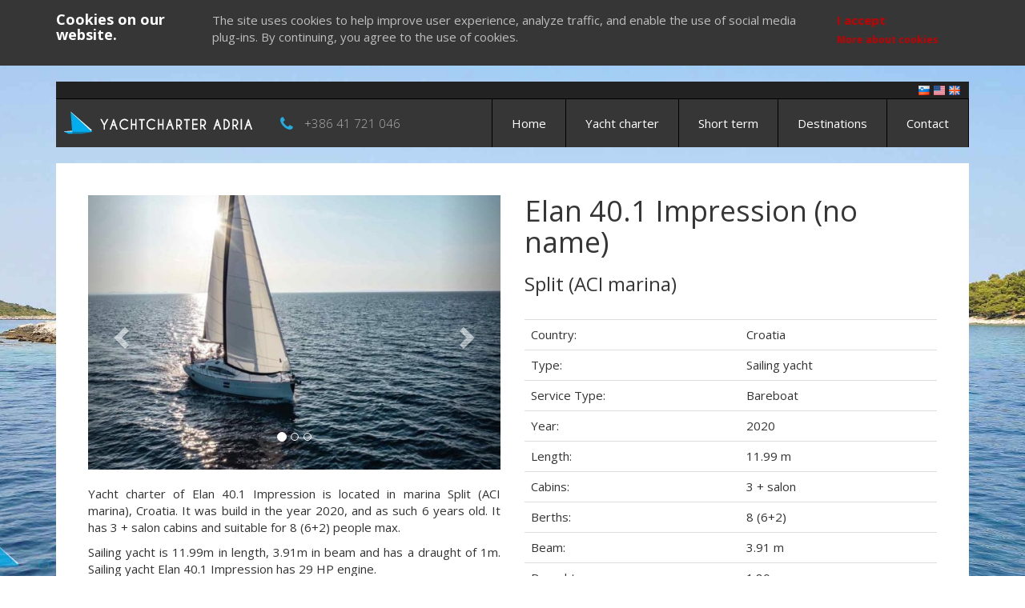

--- FILE ---
content_type: text/html; charset=utf-8
request_url: https://www.yachtcharteradria.com/yacht/elan-40-1-impression-no-name/?datefrom=2023-03-18&offer_type=1&days=
body_size: 9382
content:
<!DOCTYPE html>
<html lang="en">
    <head itemscope itemtype="http://schema.org/WebSite">

        <meta charset="UTF-8" />
        <meta http-equiv="Content-Type" content="text/html; charset=UTF-8" />
        <meta name="viewport" content="width=device-width, initial-scale=1.0" />
        <meta name="author" content="YachtCharterAdria" />
        <meta name="keywords" content="yacht charter croatia, yacht charter croatia split (aci marina), sailboat charter croatia, sailboat charter croatia split (aci marina), sailing yacht charter croatia, yacht charter elan 40.1 impression (no name)" />
        <meta name="description" content="Yacht Charter of Elan 40.1 Impression Is Located in Marina Split (ACI Marina), Croatia. It Has 3 + Salon Cabins and Suitable for 8 (6+2) People Max." />
        <meta name="google-site-verification" content="W9-20Zw8HjyI1sLVHsvMAAOyf0VZEEehgZK-_0TC5HQ" />
        <meta name="B-verify" content="f513fec222fb5163d813f8849cb8361c09ff4315" />
        <meta name="p:domain_verify" content="7f51e0a9380d2aab216c37e62f10390b" />
        <meta name="ahrefs-site-verification" content="79299d6b14cd830a9016fd6fb4afb02d310a8fe0677fa54bdd4f6bb06b1563d9" />

        <meta name="rating" content="General" />
        <meta name="robots" content="index,follow" />
        <meta name="distribution" content="Global" />
        <meta name="revisit-after" content="7 Days" />
        <meta name="contact" content="booking@yachtcharteradria.com" />
        
        <meta property="og:url" content="https://www.yachtcharteradria.com/yacht/elan-40-1-impression-no-name/" />
        <meta property="og:type" content="article" />
        <meta property="og:title" content="Yacht charter sailing yacht Elan 40.1 Impression, Split, Croatia" />
        <meta property="og:description" content="Yacht Charter of Elan 40.1 Impression Is Located in Marina Split (ACI Marina), Croatia. It Has 3 + Salon Cabins and Suitable for 8 (6+2) People Max." />
        <meta property="og:image" content="https://dow7nm862e4jf.cloudfront.net/images/10718_1.jpg" />

        <meta itemprop='name' content='Yacht charter sailing yacht Elan 40.1 Impression, Split, Croatia' />
        <meta itemprop='url' content='https://www.yachtcharteradria.com/yacht/elan-40-1-impression-no-name/' />
        <meta itemprop='description' content='Yacht Charter of Elan 40.1 Impression Is Located in Marina Split (ACI Marina), Croatia. It Has 3 + Salon Cabins and Suitable for 8 (6+2) People Max.' />
        <meta itemprop='image' content='https://dow7nm862e4jf.cloudfront.net/images/10718_1.jpg' />
        <meta name='twitter:card' content='summary_large_image' />
        <meta name='twitter:site' content='charteradria' />
        <meta name='twitter:title' content='Yacht charter sailing yacht Elan 40.1 Impression, Split, Croatia' />
        <meta name='twitter:description' content='Yacht Charter of Elan 40.1 Impression Is Located in Marina Split (ACI Marina), Croatia. It Has 3 + Salon Cabins and Suitable for 8 (6+2) People Max.' />
        <meta name='twitter:image' content='https://dow7nm862e4jf.cloudfront.net/images/10718_1.jpg' />

        <link rel="canonical" href="https://www.yachtcharteradria.com/yacht/elan-40-1-impression-no-name/" />

        <title>Yacht charter sailing yacht Elan 40.1 Impression, Split, Croatia</title>

        <link href="https://fonts.googleapis.com/css?family=Open+Sans:300,400,700&amp;subset=latin-ext" rel="stylesheet" />
        <link href="https://fonts.googleapis.com/css?family=Courgette" rel="stylesheet" />
        
        <link href="/assets/css/vendor.min.css" rel="stylesheet" type="text/css" media="screen" />

        <link rel="shortcut icon" href="/assets/images/favicon.ico" />

        <script type='application/ld+json'>{
           "@context":"https://schema.org",
           "@graph":[
              {
                 "@type":"Organization",
                 "@id":"https://www.yachtcharteradria.com/#organization",
                 "name":"Roza vetrov d.o.o.",
                 "url":"https://www.yachtcharteradria.com",
                 "sameAs":[
                    "https://www.facebook.com/yachtcharteradria/",
                    "https://www.pinterest.com/yachtcharteradria/"
                 ],
                 "logo":{
                    "@type":"ImageObject",
                    "@id":"https://www.yachtcharteradria.com/#logo",
                    "url":"https://www.yachtcharteradria.com/assets/images/yachtcharteradria_logo.png",
                    "width":500,
                    "height":500,
                    "caption":"Roza vetrov d.o.o."
                 },
                 "image":{
                    "@id":"https://www.yachtcharteradria.com/#logo"
                 }
              },
              {
                 "@type":"WebSite",
                 "@id":"https://www.yachtcharteradria.com/#website",
                 "url":"https://www.yachtcharteradria.com/",
                 "name":"YachtCharterAdria",
                 "publisher":{
                    "@id":"https://www.yachtcharteradria.com/#organization"
                 }
              },
              {
                 "@type":"WebPage",
                 "@id":"https://www.yachtcharteradria.com/#webpage",
                 "url":"https://www.yachtcharteradria.com/",
                 "inLanguage":"en",
                 "name":"YachtCharterAdria",
                 "isPartOf":{
                    "@id":"https://www.yachtcharteradria.com/#website"
                 },
                 "about":{
                    "@id":"https://www.yachtcharteradria.com/#organization"
                 },
                 "datePublished":"2017-01-01T00:00:04+00:00",
                 "dateModified":"2019-11-13T08:37:35+00:00",
                 "description":"Yacht charter in the heart of the Adriatic. Let YachtCharterAdria be your marketplace for sailing holidays in Croatia, Italy, and Greece."
              }
           ]
        }</script>

        <!-- Matomo -->
        <script>
          var _paq = window._paq = window._paq || [];
          /* tracker methods like "setCustomDimension" should be called before "trackPageView" */
          _paq.push(['trackPageView']);
          _paq.push(['enableLinkTracking']);
          (function() {
            var u="https://matomo.codehut.io/";
            _paq.push(['setTrackerUrl', u+'matomo.php']);
            _paq.push(['setSiteId', '3']);
            var d=document, g=d.createElement('script'), s=d.getElementsByTagName('script')[0];
            g.async=true; g.src=u+'matomo.js'; s.parentNode.insertBefore(g,s);
          })();
        </script>
        <!-- End Matomo Code -->


        <script>
            (function(i,s,o,g,r,a,m){i['GoogleAnalyticsObject']=r;i[r]=i[r]||function(){
            (i[r].q=i[r].q||[]).push(arguments)},i[r].l=1*new Date();a=s.createElement(o),
            m=s.getElementsByTagName(o)[0];a.async=1;a.src=g;m.parentNode.insertBefore(a,m)
            })(window,document,'script','https://www.google-analytics.com/analytics.js','ga');
            ga('create', 'UA-53777436-11', 'auto');
            ga('set', 'dimension9', 10718);
            ga(function(tracker) {
                var clientId = tracker.get('clientId');
                ga('set', 'dimension10', clientId);
            });
            ga('send', 'pageview');
        </script>

    </head>

    <body>
        <div class="container">
            <div id="page_content">
                <header id="header">
                <div id="lang">
                    <ul>
                        <li><a href="https://www.gremojadrat.si/yacht/elan-40-1-impression-no-name/" title="Najem jadrnic na Hrvaškem, v Italiji in Grčiji" target="_blank"><img src="/assets/images/flag_slovenia.png" alt="Najem jadrnic na Hrvaškem, v Italiji in Grčiji" /></a></li>
                        <li><a href="https://www.yachtcharteradria.com/yacht/elan-40-1-impression-no-name/" title="Yacht charter Croatia, Italy and Greece" target="_blank"><img src="/assets/images/flag_usa.png" alt="Yacht charter Croatia, Italy and Greece" /></a></li>
                        <li><a href="https://www.yachtcharteradria.co.uk/yacht/elan-40-1-impression-no-name/" title="Yacht charter Croatia, Italy and Greece" target="_blank"><img src="/assets/images/flag_great_britain.png" alt="Yacht charter Croatia, Italy and Greece" /></a></li>
                    </ul>
                </div>
                <nav id="main-nav" class="navbar navbar-default">
                    <div class="navbar-header">
                        <button type="button" class="navbar-toggle collapsed" data-toggle="collapse" data-target="#navbar" aria-expanded="false" aria-controls="navbar">
                            <span class="sr-only">Toggle navigation</span>
                            <span class="icon-bar"></span>
                            <span class="icon-bar"></span>
                            <span class="icon-bar"></span>
                        </button>
                        <div id="logo">
                            <a href="/" title="Yacht charter Croatia, Italy and Greece | YachtCharterAdria">
                                <img src="/assets/images/en/logo.png" alt="Yacht charter Croatia, Italy and Greece | YachtCharterAdria" />
                            </a>
                        </div>
                        <div class="hidden-sm hidden-xs hidden-md phone">
                            <i class="fa fa-phone fa-lg" aria-hidden="true"></i>
                            <a href="tel:+386 41 721 046">+386 41 721 046</a>
                        </div>
                    </div>

                    <div id="navbar" class="navbar-collapse collapse">
                        <ul class="nav navbar-nav navbar-right scrollable">
                            <li class="visible-xs">
                                <a href="tel:+386 41 721 046" title="YachtCharterAdria"><i class="fa fa-phone fa-lg" aria-hidden="true"></i> +386 41 721 046</a>
                            </li>
                            <li><a href="/" title="Yacht charter Croatia, Italy and Greece | YachtCharterAdria">Home</a></li>
                            <li><a href="/yacht-charter/" title="Yacht charter Croatia, Italy and Greece">Yacht charter</a></li>
                            <li><a href="/yacht-charter/?offer_type=2" title="Yacht charter Croatia, Italy and Greece">Short term</a></li>
                            <li><a href="/destinations/" title="Yacht charter Croatia, Italy and Greece | Destinations">Destinations</a></li>
                            <li><a href="/contact/" title="Yacht charter Croatia, Italy and Greece | Contact">Contact</a></li>
                        </ul>
                    </div>
                </nav>

                </header>

                <div id="body">
                    
            <span itemscope itemtype="http://schema.org/Product">
            <span itemprop="url" content="https://www.yachtcharteradria.com/yacht/elan-40-1-impression-no-name"></span>
            <span itemprop="name" content="Elan 40.1 Impression (no name)"></span>
            <span itemprop="mpn" content="elan-40-1-impression-no-name"></span>
            <span itemprop="sku" content="14673240851500116"></span>
            <span itemprop="description" content="Model: Elan 40.1 Impression, Base: Split (ACI marina), Year: 2020, Length: 11.99 m, Cabins: 3 + salon, Berths: 8 (6+2), Beam: 3.91 m, Draught: 1.80 m"></span>

            <section id="yacht_charter_detail" class="sp40 page_section">
                    <div class="row">
                        <div class="col-md-6">
                            <div id="carousel" class="carousel slide" data-ride="carousel">
                                <ol class="carousel-indicators">
                                    <li data-target="#carousel" data-slide-to="0" class="active"></li>
                                    <li data-target="#carousel" data-slide-to="1"></li>
                                    <li data-target="#carousel" data-slide-to="2"></li>
                                </ol>

                                <div class="carousel-inner" role="listbox">
                                    <div class="item active">
                                        <img itemprop="image" src="https://dow7nm862e4jf.cloudfront.net/images/10718_1.jpg" alt="Elan 40.1 Impression">
                                    </div>

                                    <div class="item">
                                        <img itemprop="image" src="https://dow7nm862e4jf.cloudfront.net/images/10718_2.jpg" alt="Elan 40.1 Impression">
                                    </div>

                                    <div class="item">
                                        <img itemprop="image" src="https://dow7nm862e4jf.cloudfront.net/images/10718_3.jpg" alt="Elan 40.1 Impression">
                                    </div>
                                </div>

                                <a class="left carousel-control" href="#carousel" role="button" data-slide="prev">
                                <span class="glyphicon glyphicon-chevron-left" aria-hidden="true"></span>
                                <span class="sr-only">Previous</span>
                                </a>
                                <a class="right carousel-control" href="#carousel" role="button" data-slide="next">
                                    <span class="glyphicon glyphicon-chevron-right" aria-hidden="true"></span>
                                    <span class="sr-only">Next</span>
                                </a>
                            </div>

                            <div class="yacht_description">
                                <p>Yacht charter of Elan 40.1 Impression is located in marina Split (ACI marina), Croatia. It was build in the year 2020, and as such 6 years old. It has 3 + salon cabins and suitable for 8 (6+2) people max.</p><p> Sailing yacht is 11.99m in length, 3.91m in beam and has a draught of 1m. Sailing yacht Elan 40.1 Impression has 29 HP engine.</p>
                            </div>
                        </div>

                        
                        <span itemprop="offers" itemscope itemtype="http://schema.org/AggregateOffer">
                            <span itemprop="priceCurrency" content="EUR"></span>
                            <span itemprop="lowprice" content="1330.0"></span>
                            <span itemprop="highprice" content="3104.0"></span>
                            <span itemprop="offerCount" content="42"></span>
                            <span itemprop="availableAtOrFrom" itemscope itemtype="http://schema.org/Place">
                                <span itemprop="address" itemscope itemtype="http://schema.org/PostalAddress">
                                    <span itemprop="addressLocality" content="ACI Split, Uvala Baluni 8, 21000 Split, Croatia"></span>
                                    <span itemprop="addressCountry" content="Croatia"></span>
                                </span>
                                
                                <span itemprop="geo" itemscope itemtype="http://schema.org/GeoCoordinates">
                                    <span itemprop="name" content="Split (ACI marina)"></span>
                                    <span itemprop="latitude" content="43.502583"></span>
                                    <span itemprop="longitude" content="16.430012"></span>
                                </span>
                                
                            </span>
                        </span>
                        

                        <div class="col-md-6">
                            <h1 class="mt0">Elan 40.1 Impression (no name)</h1>
                            
                            <a href="/destinations/croatia/split-aci-marina/" title="Yacht charter Split (ACI marina), Croatia">
                                <h3>Split (ACI marina)</h3>
                            </a>
                            

                            

                            <br/>
                            <table class="table">
                                <tbody>
                                    
                                    <tr>
                                        <td>Country:</td>
                                        <td>Croatia</td>
                                    </tr>
                                    

                                    
                                    <tr>
                                        <td>Type:</td>
                                        <td>Sailing yacht</td>
                                    </tr>
                                    

                                    
                                    <tr>
                                        <td>Service Type:</td>
                                        <td>Bareboat</td>
                                    </tr>
                                    

                                    
                                    <tr>
                                        <td>Year:</td>
                                        <td>2020</td>
                                    </tr>
                                    

                                    
                                    <tr>
                                        <td>Length:</td>
                                        <td>11.99 m</td>
                                    </tr>
                                    

                                    
                                    <tr>
                                        <td>Cabins:</td>
                                        <td>3 + salon</td>
                                    </tr>
                                    

                                    
                                    <tr>
                                        <td>Berths:</td>
                                        <td>8 (6+2)</td>
                                    </tr>
                                    

                                    
                                    <tr>
                                        <td>Beam:</td>
                                        <td>3.91 m</td>
                                    </tr>
                                    

                                    
                                    <tr>
                                        <td>Draught:</td>
                                        <td>1.80 m</td>
                                    </tr>
                                    

                                    
                                    <tr>
                                        <td>Engine:</td>
                                        <td>29 HP</td>
                                    </tr>
                                    

                                    
                                    <tr>
                                        <td>Fuel:</td>
                                        <td>170.00 l</td>
                                    </tr>
                                    

                                </tbody>
                            </table>

                        </div>
                    </div>
            </section>

            

            <section id="yacht_charter_booking" class="sp40 page_section">
                    <div class="row">
                        <div class="col-md-12">
                            <h2>Send us a Booking Request</h2>

                            
                                <div class="charter_warning">
                                    Charter is not available
                                </div>
                            
                                <form name="change_period" class="form_borders mt40" id="change_period" action="" method="GET">
                                    <div class="row">
                                        <div class="col-md-3">
                                            <div class="form-group">
                                                <label for="datefrom"><i class="fa fa-calendar" aria-hidden="true"></i> Departure</label>
                                                 <select id="datefrom" name="datefrom" class="form-control" >
                                                    <optgroup label="January 2026">
                                                        <option value="2026-01-24" >24. 01. 2026</option>
                                                        <option value="2026-01-31" >31. 01. 2026</option>
                                                    </optgroup>
                                                    <optgroup label="February 2026">
                                                        <option value="2026-02-07" >07. 02. 2026</option>
                                                        <option value="2026-02-14" >14. 02. 2026</option>
                                                        <option value="2026-02-21" >21. 02. 2026</option>
                                                        <option value="2026-02-28" >28. 02. 2026</option>
                                                    </optgroup>
                                                    <optgroup label="March 2026">
                                                        <option value="2026-03-07" >07. 03. 2026</option>
                                                        <option value="2026-03-14" >14. 03. 2026</option>
                                                        <option value="2026-03-21" >21. 03. 2026</option>
                                                        <option value="2026-03-28" >28. 03. 2026</option>
                                                    </optgroup>
                                                    <optgroup label="April 2026">
                                                        <option value="2026-04-04" >04. 04. 2026</option>
                                                        <option value="2026-04-11" >11. 04. 2026</option>
                                                        <option value="2026-04-18" >18. 04. 2026</option>
                                                        <option value="2026-04-25" >25. 04. 2026</option>
                                                    </optgroup>
                                                    <optgroup label="May 2026">
                                                        <option value="2026-05-02" >02. 05. 2026</option>
                                                        <option value="2026-05-09" >09. 05. 2026</option>
                                                        <option value="2026-05-16" >16. 05. 2026</option>
                                                        <option value="2026-05-23" >23. 05. 2026</option>
                                                        <option value="2026-05-30" >30. 05. 2026</option>
                                                    </optgroup>
                                                    <optgroup label="June 2026">
                                                        <option value="2026-06-20" >20. 06. 2026</option>
                                                        <option value="2026-06-27" >27. 06. 2026</option>
                                                    </optgroup>
                                                    <optgroup label="July 2026">
                                                        <option value="2026-07-04" >04. 07. 2026</option>
                                                        <option value="2026-07-25" >25. 07. 2026</option>
                                                    </optgroup>
                                                    <optgroup label="August 2026">
                                                        <option value="2026-08-08" >08. 08. 2026</option>
                                                        <option value="2026-08-15" >15. 08. 2026</option>
                                                        <option value="2026-08-22" >22. 08. 2026</option>
                                                        <option value="2026-08-29" >29. 08. 2026</option>
                                                    </optgroup>
                                                    <optgroup label="September 2026">
                                                        <option value="2026-09-05" >05. 09. 2026</option>
                                                        <option value="2026-09-19" >19. 09. 2026</option>
                                                        <option value="2026-09-26" >26. 09. 2026</option>
                                                    </optgroup>
                                                    <optgroup label="October 2026">
                                                        <option value="2026-10-03" >03. 10. 2026</option>
                                                        <option value="2026-10-10" >10. 10. 2026</option>
                                                        <option value="2026-10-17" >17. 10. 2026</option>
                                                        <option value="2026-10-24" >24. 10. 2026</option>
                                                        <option value="2026-10-31" >31. 10. 2026</option>
                                                    </optgroup>
                                                    <optgroup label="November 2026">
                                                        <option value="2026-11-07" >07. 11. 2026</option>
                                                        <option value="2026-11-14" >14. 11. 2026</option>
                                                        <option value="2026-11-21" >21. 11. 2026</option>
                                                        <option value="2026-11-28" >28. 11. 2026</option>
                                                    </optgroup>
                                                    <optgroup label="December 2026">
                                                        <option value="2026-12-05" >05. 12. 2026</option>
                                                        <option value="2026-12-12" >12. 12. 2026</option>
                                                        <option value="2026-12-19" >19. 12. 2026</option>
                                                    </optgroup>
                                                </select>
                                            </div>
                                        </div>
                                        <div class="col-md-3">
                                            <div class="form-group">
                                                <label for="days"><i class="fa fa-clock-o" aria-hidden="true"></i> Number of days</label>
                                                <select id="days" name="days" class="form-control">
                                                
                                                    <option value="7" 
                                                            selected >7 days</option>
                                                
                                                    <option value="14" >14 days</option>
                                                
                                                    <option value="21" >21 days</option>
                                                
                                                    <option value="28" >28 days</option>
                                                
                                                </select>
                                            </div>
                                        </div>
                                        <div class="col-md-3">
                                            <div class="form-group">
                                                <label for="days"><i class="fa fa-bullseye" aria-hidden="true"></i> Offer type</label>
                                                <select id="offer_type" name="offer_type" class="form-control">
                                                
                                                    <option value="1" 
                                                            selected >Week term</option>
                                                
                                                    <option value="2" >Short term</option>
                                                
                                                    <option value="3" >One-way term</option>
                                                
                                                    <option value="4" >Top offer</option>
                                                
                                                </select>
                                            </div>
                                        </div>
                                        <div class="col-md-3">
                                            <div class="form-group">
                                                <label>&nbsp;</label>
                                                <button type="submit" style="width: 100%;" class="btn btn-primary" id="change_period_button" title="Change period">Change period</button>
                                            </div>
                                        </div>
                                    </div>
                                </form>
                        </div>
                    </div>
                    
            </section>

            
            <section id="yacht_charter_prices" class="sp40 page_section">
                <div class="row">
                    <div class="col-md-12">
                        <h2>Prices over the year (week term)</h2>
                    </div>
                </div>
                <div class="row price-chart">
                    <div class="col-md-12">
                        <div id="chart"></div>
                    </div>

                    <span itemscope itemtype="http://schema.org/Offer">
                        <span itemprop="availabilityStarts" content="24. 01. 2026"></span>
                        <span itemprop="availabilityEnds" content="31. 01. 2026"></span>
                        <span itemprop="priceCurrency" content="EUR"></span>
                        <span itemprop="price" content="1805.00"></span>
                        <span itemprop="mpn" content="elan-40-1-impression-no-name"></span>
                    </span>
                    <span itemscope itemtype="http://schema.org/Offer">
                        <span itemprop="availabilityStarts" content="31. 01. 2026"></span>
                        <span itemprop="availabilityEnds" content="07. 02. 2026"></span>
                        <span itemprop="priceCurrency" content="EUR"></span>
                        <span itemprop="price" content="1805.00"></span>
                        <span itemprop="mpn" content="elan-40-1-impression-no-name"></span>
                    </span>
                    <span itemscope itemtype="http://schema.org/Offer">
                        <span itemprop="availabilityStarts" content="07. 02. 2026"></span>
                        <span itemprop="availabilityEnds" content="14. 02. 2026"></span>
                        <span itemprop="priceCurrency" content="EUR"></span>
                        <span itemprop="price" content="1805.00"></span>
                        <span itemprop="mpn" content="elan-40-1-impression-no-name"></span>
                    </span>
                    <span itemscope itemtype="http://schema.org/Offer">
                        <span itemprop="availabilityStarts" content="14. 02. 2026"></span>
                        <span itemprop="availabilityEnds" content="21. 02. 2026"></span>
                        <span itemprop="priceCurrency" content="EUR"></span>
                        <span itemprop="price" content="1805.00"></span>
                        <span itemprop="mpn" content="elan-40-1-impression-no-name"></span>
                    </span>
                    <span itemscope itemtype="http://schema.org/Offer">
                        <span itemprop="availabilityStarts" content="21. 02. 2026"></span>
                        <span itemprop="availabilityEnds" content="28. 02. 2026"></span>
                        <span itemprop="priceCurrency" content="EUR"></span>
                        <span itemprop="price" content="1805.00"></span>
                        <span itemprop="mpn" content="elan-40-1-impression-no-name"></span>
                    </span>
                    <span itemscope itemtype="http://schema.org/Offer">
                        <span itemprop="availabilityStarts" content="28. 02. 2026"></span>
                        <span itemprop="availabilityEnds" content="07. 03. 2026"></span>
                        <span itemprop="priceCurrency" content="EUR"></span>
                        <span itemprop="price" content="1805.00"></span>
                        <span itemprop="mpn" content="elan-40-1-impression-no-name"></span>
                    </span>
                    <span itemscope itemtype="http://schema.org/Offer">
                        <span itemprop="availabilityStarts" content="07. 03. 2026"></span>
                        <span itemprop="availabilityEnds" content="14. 03. 2026"></span>
                        <span itemprop="priceCurrency" content="EUR"></span>
                        <span itemprop="price" content="1498.00"></span>
                        <span itemprop="mpn" content="elan-40-1-impression-no-name"></span>
                    </span>
                    <span itemscope itemtype="http://schema.org/Offer">
                        <span itemprop="availabilityStarts" content="14. 03. 2026"></span>
                        <span itemprop="availabilityEnds" content="21. 03. 2026"></span>
                        <span itemprop="priceCurrency" content="EUR"></span>
                        <span itemprop="price" content="1498.00"></span>
                        <span itemprop="mpn" content="elan-40-1-impression-no-name"></span>
                    </span>
                    <span itemscope itemtype="http://schema.org/Offer">
                        <span itemprop="availabilityStarts" content="21. 03. 2026"></span>
                        <span itemprop="availabilityEnds" content="28. 03. 2026"></span>
                        <span itemprop="priceCurrency" content="EUR"></span>
                        <span itemprop="price" content="1498.00"></span>
                        <span itemprop="mpn" content="elan-40-1-impression-no-name"></span>
                    </span>
                    <span itemscope itemtype="http://schema.org/Offer">
                        <span itemprop="availabilityStarts" content="28. 03. 2026"></span>
                        <span itemprop="availabilityEnds" content="04. 04. 2026"></span>
                        <span itemprop="priceCurrency" content="EUR"></span>
                        <span itemprop="price" content="1498.00"></span>
                        <span itemprop="mpn" content="elan-40-1-impression-no-name"></span>
                    </span>
                    <span itemscope itemtype="http://schema.org/Offer">
                        <span itemprop="availabilityStarts" content="04. 04. 2026"></span>
                        <span itemprop="availabilityEnds" content="11. 04. 2026"></span>
                        <span itemprop="priceCurrency" content="EUR"></span>
                        <span itemprop="price" content="1498.00"></span>
                        <span itemprop="mpn" content="elan-40-1-impression-no-name"></span>
                    </span>
                    <span itemscope itemtype="http://schema.org/Offer">
                        <span itemprop="availabilityStarts" content="11. 04. 2026"></span>
                        <span itemprop="availabilityEnds" content="18. 04. 2026"></span>
                        <span itemprop="priceCurrency" content="EUR"></span>
                        <span itemprop="price" content="1498.00"></span>
                        <span itemprop="mpn" content="elan-40-1-impression-no-name"></span>
                    </span>
                    <span itemscope itemtype="http://schema.org/Offer">
                        <span itemprop="availabilityStarts" content="18. 04. 2026"></span>
                        <span itemprop="availabilityEnds" content="25. 04. 2026"></span>
                        <span itemprop="priceCurrency" content="EUR"></span>
                        <span itemprop="price" content="1498.00"></span>
                        <span itemprop="mpn" content="elan-40-1-impression-no-name"></span>
                    </span>
                    <span itemscope itemtype="http://schema.org/Offer">
                        <span itemprop="availabilityStarts" content="25. 04. 2026"></span>
                        <span itemprop="availabilityEnds" content="02. 05. 2026"></span>
                        <span itemprop="priceCurrency" content="EUR"></span>
                        <span itemprop="price" content="1263.00"></span>
                        <span itemprop="mpn" content="elan-40-1-impression-no-name"></span>
                    </span>
                    <span itemscope itemtype="http://schema.org/Offer">
                        <span itemprop="availabilityStarts" content="02. 05. 2026"></span>
                        <span itemprop="availabilityEnds" content="09. 05. 2026"></span>
                        <span itemprop="priceCurrency" content="EUR"></span>
                        <span itemprop="price" content="1263.00"></span>
                        <span itemprop="mpn" content="elan-40-1-impression-no-name"></span>
                    </span>
                    <span itemscope itemtype="http://schema.org/Offer">
                        <span itemprop="availabilityStarts" content="09. 05. 2026"></span>
                        <span itemprop="availabilityEnds" content="16. 05. 2026"></span>
                        <span itemprop="priceCurrency" content="EUR"></span>
                        <span itemprop="price" content="1263.00"></span>
                        <span itemprop="mpn" content="elan-40-1-impression-no-name"></span>
                    </span>
                    <span itemscope itemtype="http://schema.org/Offer">
                        <span itemprop="availabilityStarts" content="16. 05. 2026"></span>
                        <span itemprop="availabilityEnds" content="23. 05. 2026"></span>
                        <span itemprop="priceCurrency" content="EUR"></span>
                        <span itemprop="price" content="1775.00"></span>
                        <span itemprop="mpn" content="elan-40-1-impression-no-name"></span>
                    </span>
                    <span itemscope itemtype="http://schema.org/Offer">
                        <span itemprop="availabilityStarts" content="23. 05. 2026"></span>
                        <span itemprop="availabilityEnds" content="30. 05. 2026"></span>
                        <span itemprop="priceCurrency" content="EUR"></span>
                        <span itemprop="price" content="2105.00"></span>
                        <span itemprop="mpn" content="elan-40-1-impression-no-name"></span>
                    </span>
                    <span itemscope itemtype="http://schema.org/Offer">
                        <span itemprop="availabilityStarts" content="30. 05. 2026"></span>
                        <span itemprop="availabilityEnds" content="06. 06. 2026"></span>
                        <span itemprop="priceCurrency" content="EUR"></span>
                        <span itemprop="price" content="1978.00"></span>
                        <span itemprop="mpn" content="elan-40-1-impression-no-name"></span>
                    </span>
                    <span itemscope itemtype="http://schema.org/Offer">
                        <span itemprop="availabilityStarts" content="20. 06. 2026"></span>
                        <span itemprop="availabilityEnds" content="27. 06. 2026"></span>
                        <span itemprop="priceCurrency" content="EUR"></span>
                        <span itemprop="price" content="2474.00"></span>
                        <span itemprop="mpn" content="elan-40-1-impression-no-name"></span>
                    </span>
                    <span itemscope itemtype="http://schema.org/Offer">
                        <span itemprop="availabilityStarts" content="27. 06. 2026"></span>
                        <span itemprop="availabilityEnds" content="04. 07. 2026"></span>
                        <span itemprop="priceCurrency" content="EUR"></span>
                        <span itemprop="price" content="2633.00"></span>
                        <span itemprop="mpn" content="elan-40-1-impression-no-name"></span>
                    </span>
                    <span itemscope itemtype="http://schema.org/Offer">
                        <span itemprop="availabilityStarts" content="04. 07. 2026"></span>
                        <span itemprop="availabilityEnds" content="11. 07. 2026"></span>
                        <span itemprop="priceCurrency" content="EUR"></span>
                        <span itemprop="price" content="2626.00"></span>
                        <span itemprop="mpn" content="elan-40-1-impression-no-name"></span>
                    </span>
                    <span itemscope itemtype="http://schema.org/Offer">
                        <span itemprop="availabilityStarts" content="25. 07. 2026"></span>
                        <span itemprop="availabilityEnds" content="01. 08. 2026"></span>
                        <span itemprop="priceCurrency" content="EUR"></span>
                        <span itemprop="price" content="2736.00"></span>
                        <span itemprop="mpn" content="elan-40-1-impression-no-name"></span>
                    </span>
                    <span itemscope itemtype="http://schema.org/Offer">
                        <span itemprop="availabilityStarts" content="08. 08. 2026"></span>
                        <span itemprop="availabilityEnds" content="15. 08. 2026"></span>
                        <span itemprop="priceCurrency" content="EUR"></span>
                        <span itemprop="price" content="2736.00"></span>
                        <span itemprop="mpn" content="elan-40-1-impression-no-name"></span>
                    </span>
                    <span itemscope itemtype="http://schema.org/Offer">
                        <span itemprop="availabilityStarts" content="15. 08. 2026"></span>
                        <span itemprop="availabilityEnds" content="22. 08. 2026"></span>
                        <span itemprop="priceCurrency" content="EUR"></span>
                        <span itemprop="price" content="2736.00"></span>
                        <span itemprop="mpn" content="elan-40-1-impression-no-name"></span>
                    </span>
                    <span itemscope itemtype="http://schema.org/Offer">
                        <span itemprop="availabilityStarts" content="22. 08. 2026"></span>
                        <span itemprop="availabilityEnds" content="29. 08. 2026"></span>
                        <span itemprop="priceCurrency" content="EUR"></span>
                        <span itemprop="price" content="2487.00"></span>
                        <span itemprop="mpn" content="elan-40-1-impression-no-name"></span>
                    </span>
                    <span itemscope itemtype="http://schema.org/Offer">
                        <span itemprop="availabilityStarts" content="29. 08. 2026"></span>
                        <span itemprop="availabilityEnds" content="05. 09. 2026"></span>
                        <span itemprop="priceCurrency" content="EUR"></span>
                        <span itemprop="price" content="2948.00"></span>
                        <span itemprop="mpn" content="elan-40-1-impression-no-name"></span>
                    </span>
                    <span itemscope itemtype="http://schema.org/Offer">
                        <span itemprop="availabilityStarts" content="05. 09. 2026"></span>
                        <span itemprop="availabilityEnds" content="12. 09. 2026"></span>
                        <span itemprop="priceCurrency" content="EUR"></span>
                        <span itemprop="price" content="2720.00"></span>
                        <span itemprop="mpn" content="elan-40-1-impression-no-name"></span>
                    </span>
                    <span itemscope itemtype="http://schema.org/Offer">
                        <span itemprop="availabilityStarts" content="19. 09. 2026"></span>
                        <span itemprop="availabilityEnds" content="26. 09. 2026"></span>
                        <span itemprop="priceCurrency" content="EUR"></span>
                        <span itemprop="price" content="2067.00"></span>
                        <span itemprop="mpn" content="elan-40-1-impression-no-name"></span>
                    </span>
                    <span itemscope itemtype="http://schema.org/Offer">
                        <span itemprop="availabilityStarts" content="26. 09. 2026"></span>
                        <span itemprop="availabilityEnds" content="03. 10. 2026"></span>
                        <span itemprop="priceCurrency" content="EUR"></span>
                        <span itemprop="price" content="2200.00"></span>
                        <span itemprop="mpn" content="elan-40-1-impression-no-name"></span>
                    </span>
                    <span itemscope itemtype="http://schema.org/Offer">
                        <span itemprop="availabilityStarts" content="03. 10. 2026"></span>
                        <span itemprop="availabilityEnds" content="10. 10. 2026"></span>
                        <span itemprop="priceCurrency" content="EUR"></span>
                        <span itemprop="price" content="2200.00"></span>
                        <span itemprop="mpn" content="elan-40-1-impression-no-name"></span>
                    </span>
                    <span itemscope itemtype="http://schema.org/Offer">
                        <span itemprop="availabilityStarts" content="10. 10. 2026"></span>
                        <span itemprop="availabilityEnds" content="17. 10. 2026"></span>
                        <span itemprop="priceCurrency" content="EUR"></span>
                        <span itemprop="price" content="1498.00"></span>
                        <span itemprop="mpn" content="elan-40-1-impression-no-name"></span>
                    </span>
                    <span itemscope itemtype="http://schema.org/Offer">
                        <span itemprop="availabilityStarts" content="17. 10. 2026"></span>
                        <span itemprop="availabilityEnds" content="24. 10. 2026"></span>
                        <span itemprop="priceCurrency" content="EUR"></span>
                        <span itemprop="price" content="1498.00"></span>
                        <span itemprop="mpn" content="elan-40-1-impression-no-name"></span>
                    </span>
                    <span itemscope itemtype="http://schema.org/Offer">
                        <span itemprop="availabilityStarts" content="24. 10. 2026"></span>
                        <span itemprop="availabilityEnds" content="31. 10. 2026"></span>
                        <span itemprop="priceCurrency" content="EUR"></span>
                        <span itemprop="price" content="1498.00"></span>
                        <span itemprop="mpn" content="elan-40-1-impression-no-name"></span>
                    </span>
                    <span itemscope itemtype="http://schema.org/Offer">
                        <span itemprop="availabilityStarts" content="31. 10. 2026"></span>
                        <span itemprop="availabilityEnds" content="07. 11. 2026"></span>
                        <span itemprop="priceCurrency" content="EUR"></span>
                        <span itemprop="price" content="1498.00"></span>
                        <span itemprop="mpn" content="elan-40-1-impression-no-name"></span>
                    </span>
                    <span itemscope itemtype="http://schema.org/Offer">
                        <span itemprop="availabilityStarts" content="07. 11. 2026"></span>
                        <span itemprop="availabilityEnds" content="14. 11. 2026"></span>
                        <span itemprop="priceCurrency" content="EUR"></span>
                        <span itemprop="price" content="1805.00"></span>
                        <span itemprop="mpn" content="elan-40-1-impression-no-name"></span>
                    </span>
                    <span itemscope itemtype="http://schema.org/Offer">
                        <span itemprop="availabilityStarts" content="14. 11. 2026"></span>
                        <span itemprop="availabilityEnds" content="21. 11. 2026"></span>
                        <span itemprop="priceCurrency" content="EUR"></span>
                        <span itemprop="price" content="1805.00"></span>
                        <span itemprop="mpn" content="elan-40-1-impression-no-name"></span>
                    </span>
                    <span itemscope itemtype="http://schema.org/Offer">
                        <span itemprop="availabilityStarts" content="21. 11. 2026"></span>
                        <span itemprop="availabilityEnds" content="28. 11. 2026"></span>
                        <span itemprop="priceCurrency" content="EUR"></span>
                        <span itemprop="price" content="1805.00"></span>
                        <span itemprop="mpn" content="elan-40-1-impression-no-name"></span>
                    </span>
                    <span itemscope itemtype="http://schema.org/Offer">
                        <span itemprop="availabilityStarts" content="28. 11. 2026"></span>
                        <span itemprop="availabilityEnds" content="05. 12. 2026"></span>
                        <span itemprop="priceCurrency" content="EUR"></span>
                        <span itemprop="price" content="1805.00"></span>
                        <span itemprop="mpn" content="elan-40-1-impression-no-name"></span>
                    </span>
                    <span itemscope itemtype="http://schema.org/Offer">
                        <span itemprop="availabilityStarts" content="05. 12. 2026"></span>
                        <span itemprop="availabilityEnds" content="12. 12. 2026"></span>
                        <span itemprop="priceCurrency" content="EUR"></span>
                        <span itemprop="price" content="1805.00"></span>
                        <span itemprop="mpn" content="elan-40-1-impression-no-name"></span>
                    </span>
                    <span itemscope itemtype="http://schema.org/Offer">
                        <span itemprop="availabilityStarts" content="12. 12. 2026"></span>
                        <span itemprop="availabilityEnds" content="19. 12. 2026"></span>
                        <span itemprop="priceCurrency" content="EUR"></span>
                        <span itemprop="price" content="1805.00"></span>
                        <span itemprop="mpn" content="elan-40-1-impression-no-name"></span>
                    </span>
                    <span itemscope itemtype="http://schema.org/Offer">
                        <span itemprop="availabilityStarts" content="19. 12. 2026"></span>
                        <span itemprop="availabilityEnds" content="26. 12. 2026"></span>
                        <span itemprop="priceCurrency" content="EUR"></span>
                        <span itemprop="price" content="1805.00"></span>
                        <span itemprop="mpn" content="elan-40-1-impression-no-name"></span>
                    </span>
                    
                </div>
            </section>
            

            <section id="boats">
                <div class="row">
                    <div class="col-md-12">
                        <div class="page_section sp40 mt0">
                            <h2 class="text-center text-uppercase title">Similar yachts you might find interesting</h2>
                        </div>
                    </div>
                </div>

                
                            <div class="row">
                            
                            
                                <div class="no-results text-center">
                                    <p class="bg_white sp40">No matching results</p>
                                </div>
                            
                            </div>

            </section>

            <section class="page_section sp40">
                <div class="row">
                    <div class="col-md-6">
                        <div class="first_page_text">
                            <h3>Sail with YachtCharterAdria</h3>
                            Either you have just started dreaming of a vacation on a boat, or you are an old sea wolf, and life on a yacht is no stranger to you - we want to help you to find your most beautiful bay and sandy beach, the most picturesque island and live the most sublime sailing experience with yacht charter in Croatia, Italy and Greece.
                            <p class="author">YachtCharterAdria team</p>
                        </div>
                    </div>
                    <div class="col-md-6">
                        <div class="first_page_text">
                            <h3>Cancellation insurance</h3>
                            Sailing, travel, holidays ... are nice and happy events that make up an album of pleasant impressions in life. Life is also full of surprises and unpredictable events. That planning or the expectation of your trip is easier and safer, we prepared for you insurance of the risk of cancellation of your travel by in association with Zavarovalnica Sava.
                        </div>
                    </div>
                </div>
            </section>

            </span>

                </div>


                <footer id="footer">
                    <div class="page_section sp40" itemscope itemtype="http://schema.org/LocalBusiness">
                        <img itemprop="image" content="https://www.yachtcharteradria.com/assets/images/promo/promo_1.jpg" />
                        <span itemprop="priceRange" content="€"></span>
                        <div class="vcard">
                            <div class="logos">
                                <a href="https://www.facebook.com/gremojadrat" target="_blank" title="YachtCharterAdria Facebook">
                                    <img src="/assets/images/facebook_circle.png" alt="YachtCharterAdria Facebook">
                                </a>
                                <a href="https://twitter.com/gremojadrat" target="_blank" title="YachtCharterAdria Twitter">
                                    <img src="/assets/images/twitter_circle.png" alt="YachtCharterAdria Twitter">
                                </a>
                                <a href="https://www.instagram.com/gremojadrat" target="_blank" title="YachtCharterAdria Instagram">
                                    <img src="/assets/images/instagram_circle1.png" alt="YachtCharterAdria Instagram">
                                </a>
                            </div>
                            <div class="copyrights">
                                <ul>
                                    <li>Copyright © 2026</li>
                                    <li><a href="https://www.yachtcharteradria.com" title="Yacht charter in Croatia, Italy, and Greece"> YachtCharterAdria™</a> </li>
                                    <li>All rights reserved</li>
                                </ul>
                            </div>
                            <div class="contact">
                                <div class="address">
                                    <span class="org">
                                        <span itemprop="name">Roža vetrov d.o.o.</span>,
                                    </span>
                                    <span class="adr">
                                        <span itemtype="http://schema.org/PostalAddress" itemscope itemprop="address">
                                            <span class="street-address">
                                                <span itemprop="streetAddress">Ivanci 16</span>,
                                            </span>
                                            <span class="postal-code">
                                                <span itemprop="postalCode">9222</span>
                                            </span>
                                            <span class="locality">
                                                <span itemprop="addressLocality">Bogojina</span>,
                                            </span>
                                            <span class="country-name">
                                                <span itemprop="addressCountry">Slovenia</span>,
                                            </span>
                                            <span class="vat-id">
                                                VAT ID: SI80859925
                                            </span>
                                        </span>
                                    </span>
                                </div>
                            </div>
                            <hr />
                            <div class="warning">
                                Prices may vary from actual due to rounding.
                            </div>
                            <div class="links">
                                <ul>
                                    <li><a href="/survey/" title="Survey">Survey</a></li>
                                    <li><a href="/cookies/" title="Cookies">Cookies</a></li>
                                    <li><a href="/enews/" title="Newsletter">Newsletter</a></li>
                                    <li><a href="/terms-conditions/" title="Terms and Conditions">Terms and Conditions</a></li>
                                    <li><a href="/privacy-policy/" title="Privacy policy">Privacy policy</a></li>
                                    <li><a href="/weather/">Weather</a></li>
                                    <li><a href="/contact/">Contact</a></li>
                                </ul>
                            </div>
                            <hr />
                            <div class="warning">
                                Our yacht charter services websites:
                            </div>
                            <div class="links">
                                <ul>
                                    <li><a href="https://www.gremojadrat.si/yacht/elan-40-1-impression-no-name/" title="Najem jadrnic na Hrvaškem, v Italiji in Grčiji" target="_blank">www.gremojadrat.si</a></li>
                                    <li><a href="https://www.yachtcharteradria.com/yacht/elan-40-1-impression-no-name/" title="Yacht charter Croatia, Italy and Greece" target="_blank">www.yachtcharteradria.com</a></li>
                                    <li><a href="https://www.yachtcharteradria.co.uk/yacht/elan-40-1-impression-no-name/" title="Yacht charter Croatia, Italy and Greece" target="_blank">www.yachtcharteradria.co.uk</a></li>
                                </ul>
                            </div>
                        </div>
                    </div>

                </footer>
            </div>
        </div>

        <script src="/jsi18n.js"></script>
        <script src="/assets/js/vendor.min.js"></script>

        
        <script>
        $(function() {
            var data = {"chart_data": [{"price": 1805, "week": "Jan 24", "reservation_status": 0, "link": "?datefrom=2026-01-24&days=7"}, {"price": 1805, "week": "Jan 31", "reservation_status": 0, "link": "?datefrom=2026-01-31&days=7"}, {"price": 1805, "week": "Feb 07", "reservation_status": 0, "link": "?datefrom=2026-02-07&days=7"}, {"price": 1805, "week": "Feb 14", "reservation_status": 0, "link": "?datefrom=2026-02-14&days=7"}, {"price": 1805, "week": "Feb 21", "reservation_status": 0, "link": "?datefrom=2026-02-21&days=7"}, {"price": 1805, "week": "Feb 28", "reservation_status": 0, "link": "?datefrom=2026-02-28&days=7"}, {"price": 1498, "week": "Mar 07", "reservation_status": 0, "link": "?datefrom=2026-03-07&days=7"}, {"price": 1498, "week": "Mar 14", "reservation_status": 0, "link": "?datefrom=2026-03-14&days=7"}, {"price": 1498, "week": "Mar 21", "reservation_status": 0, "link": "?datefrom=2026-03-21&days=7"}, {"price": 1498, "week": "Mar 28", "reservation_status": 0, "link": "?datefrom=2026-03-28&days=7"}, {"price": 1498, "week": "Apr 04", "reservation_status": 0, "link": "?datefrom=2026-04-04&days=7"}, {"price": 1498, "week": "Apr 11", "reservation_status": 0, "link": "?datefrom=2026-04-11&days=7"}, {"price": 1498, "week": "Apr 18", "reservation_status": 0, "link": "?datefrom=2026-04-18&days=7"}, {"price": 1263, "week": "Apr 25", "reservation_status": 0, "link": "?datefrom=2026-04-25&days=7"}, {"price": 1263, "week": "May 02", "reservation_status": 0, "link": "?datefrom=2026-05-02&days=7"}, {"price": 1263, "week": "May 09", "reservation_status": 0, "link": "?datefrom=2026-05-09&days=7"}, {"price": 1775, "week": "May 16", "reservation_status": 0, "link": "?datefrom=2026-05-16&days=7"}, {"price": 2105, "week": "May 23", "reservation_status": 0, "link": "?datefrom=2026-05-23&days=7"}, {"price": 1978, "week": "May 30", "reservation_status": 0, "link": "?datefrom=2026-05-30&days=7"}, {"price": 2474, "week": "Jun 20", "reservation_status": 0, "link": "?datefrom=2026-06-20&days=7"}, {"price": 2633, "week": "Jun 27", "reservation_status": 0, "link": "?datefrom=2026-06-27&days=7"}, {"price": 2626, "week": "Jul 04", "reservation_status": 0, "link": "?datefrom=2026-07-04&days=7"}, {"price": 2736, "week": "Jul 25", "reservation_status": 0, "link": "?datefrom=2026-07-25&days=7"}, {"price": 2736, "week": "Aug 08", "reservation_status": 0, "link": "?datefrom=2026-08-08&days=7"}, {"price": 2736, "week": "Aug 15", "reservation_status": 0, "link": "?datefrom=2026-08-15&days=7"}, {"price": 2487, "week": "Aug 22", "reservation_status": 0, "link": "?datefrom=2026-08-22&days=7"}, {"price": 2948, "week": "Aug 29", "reservation_status": 0, "link": "?datefrom=2026-08-29&days=7"}, {"price": 2720, "week": "Sep 05", "reservation_status": 0, "link": "?datefrom=2026-09-05&days=7"}, {"price": 2067, "week": "Sep 19", "reservation_status": 0, "link": "?datefrom=2026-09-19&days=7"}, {"price": 2200, "week": "Sep 26", "reservation_status": 0, "link": "?datefrom=2026-09-26&days=7"}, {"price": 2200, "week": "Oct 03", "reservation_status": 0, "link": "?datefrom=2026-10-03&days=7"}, {"price": 1498, "week": "Oct 10", "reservation_status": 0, "link": "?datefrom=2026-10-10&days=7"}, {"price": 1498, "week": "Oct 17", "reservation_status": 0, "link": "?datefrom=2026-10-17&days=7"}, {"price": 1498, "week": "Oct 24", "reservation_status": 0, "link": "?datefrom=2026-10-24&days=7"}, {"price": 1498, "week": "Oct 31", "reservation_status": 0, "link": "?datefrom=2026-10-31&days=7"}, {"price": 1805, "week": "Nov 07", "reservation_status": 0, "link": "?datefrom=2026-11-07&days=7"}, {"price": 1805, "week": "Nov 14", "reservation_status": 0, "link": "?datefrom=2026-11-14&days=7"}, {"price": 1805, "week": "Nov 21", "reservation_status": 0, "link": "?datefrom=2026-11-21&days=7"}, {"price": 1805, "week": "Nov 28", "reservation_status": 0, "link": "?datefrom=2026-11-28&days=7"}, {"price": 1805, "week": "Dec 05", "reservation_status": 0, "link": "?datefrom=2026-12-05&days=7"}, {"price": 1805, "week": "Dec 12", "reservation_status": 0, "link": "?datefrom=2026-12-12&days=7"}, {"price": 1805, "week": "Dec 19", "reservation_status": 0, "link": "?datefrom=2026-12-19&days=7"}]};
            make_chart(data);
        });

        $(window).resize(function() {
            $(".tooltip").empty();
            if(this.resizeTO) clearTimeout(this.resizeTO);
            this.resizeTO = setTimeout(function() {
                $(this).trigger('resizeEnd');
            }, 500);
        });

        //redraw graph when window resize is completed
        $(window).on('resizeEnd', function() {
            var data = {"chart_data": [{"price": 1805, "week": "Jan 24", "reservation_status": 0, "link": "?datefrom=2026-01-24&days=7"}, {"price": 1805, "week": "Jan 31", "reservation_status": 0, "link": "?datefrom=2026-01-31&days=7"}, {"price": 1805, "week": "Feb 07", "reservation_status": 0, "link": "?datefrom=2026-02-07&days=7"}, {"price": 1805, "week": "Feb 14", "reservation_status": 0, "link": "?datefrom=2026-02-14&days=7"}, {"price": 1805, "week": "Feb 21", "reservation_status": 0, "link": "?datefrom=2026-02-21&days=7"}, {"price": 1805, "week": "Feb 28", "reservation_status": 0, "link": "?datefrom=2026-02-28&days=7"}, {"price": 1498, "week": "Mar 07", "reservation_status": 0, "link": "?datefrom=2026-03-07&days=7"}, {"price": 1498, "week": "Mar 14", "reservation_status": 0, "link": "?datefrom=2026-03-14&days=7"}, {"price": 1498, "week": "Mar 21", "reservation_status": 0, "link": "?datefrom=2026-03-21&days=7"}, {"price": 1498, "week": "Mar 28", "reservation_status": 0, "link": "?datefrom=2026-03-28&days=7"}, {"price": 1498, "week": "Apr 04", "reservation_status": 0, "link": "?datefrom=2026-04-04&days=7"}, {"price": 1498, "week": "Apr 11", "reservation_status": 0, "link": "?datefrom=2026-04-11&days=7"}, {"price": 1498, "week": "Apr 18", "reservation_status": 0, "link": "?datefrom=2026-04-18&days=7"}, {"price": 1263, "week": "Apr 25", "reservation_status": 0, "link": "?datefrom=2026-04-25&days=7"}, {"price": 1263, "week": "May 02", "reservation_status": 0, "link": "?datefrom=2026-05-02&days=7"}, {"price": 1263, "week": "May 09", "reservation_status": 0, "link": "?datefrom=2026-05-09&days=7"}, {"price": 1775, "week": "May 16", "reservation_status": 0, "link": "?datefrom=2026-05-16&days=7"}, {"price": 2105, "week": "May 23", "reservation_status": 0, "link": "?datefrom=2026-05-23&days=7"}, {"price": 1978, "week": "May 30", "reservation_status": 0, "link": "?datefrom=2026-05-30&days=7"}, {"price": 2474, "week": "Jun 20", "reservation_status": 0, "link": "?datefrom=2026-06-20&days=7"}, {"price": 2633, "week": "Jun 27", "reservation_status": 0, "link": "?datefrom=2026-06-27&days=7"}, {"price": 2626, "week": "Jul 04", "reservation_status": 0, "link": "?datefrom=2026-07-04&days=7"}, {"price": 2736, "week": "Jul 25", "reservation_status": 0, "link": "?datefrom=2026-07-25&days=7"}, {"price": 2736, "week": "Aug 08", "reservation_status": 0, "link": "?datefrom=2026-08-08&days=7"}, {"price": 2736, "week": "Aug 15", "reservation_status": 0, "link": "?datefrom=2026-08-15&days=7"}, {"price": 2487, "week": "Aug 22", "reservation_status": 0, "link": "?datefrom=2026-08-22&days=7"}, {"price": 2948, "week": "Aug 29", "reservation_status": 0, "link": "?datefrom=2026-08-29&days=7"}, {"price": 2720, "week": "Sep 05", "reservation_status": 0, "link": "?datefrom=2026-09-05&days=7"}, {"price": 2067, "week": "Sep 19", "reservation_status": 0, "link": "?datefrom=2026-09-19&days=7"}, {"price": 2200, "week": "Sep 26", "reservation_status": 0, "link": "?datefrom=2026-09-26&days=7"}, {"price": 2200, "week": "Oct 03", "reservation_status": 0, "link": "?datefrom=2026-10-03&days=7"}, {"price": 1498, "week": "Oct 10", "reservation_status": 0, "link": "?datefrom=2026-10-10&days=7"}, {"price": 1498, "week": "Oct 17", "reservation_status": 0, "link": "?datefrom=2026-10-17&days=7"}, {"price": 1498, "week": "Oct 24", "reservation_status": 0, "link": "?datefrom=2026-10-24&days=7"}, {"price": 1498, "week": "Oct 31", "reservation_status": 0, "link": "?datefrom=2026-10-31&days=7"}, {"price": 1805, "week": "Nov 07", "reservation_status": 0, "link": "?datefrom=2026-11-07&days=7"}, {"price": 1805, "week": "Nov 14", "reservation_status": 0, "link": "?datefrom=2026-11-14&days=7"}, {"price": 1805, "week": "Nov 21", "reservation_status": 0, "link": "?datefrom=2026-11-21&days=7"}, {"price": 1805, "week": "Nov 28", "reservation_status": 0, "link": "?datefrom=2026-11-28&days=7"}, {"price": 1805, "week": "Dec 05", "reservation_status": 0, "link": "?datefrom=2026-12-05&days=7"}, {"price": 1805, "week": "Dec 12", "reservation_status": 0, "link": "?datefrom=2026-12-12&days=7"}, {"price": 1805, "week": "Dec 19", "reservation_status": 0, "link": "?datefrom=2026-12-19&days=7"}]};
            make_chart(data);
        });

        $('.captcha').click(function () {
            $.getJSON("/captcha/refresh/", function (result) {
                $('.captcha').attr('src', result['image_url']);
                $('#id_captcha_0').val(result['key'])
            });
        });
        </script>



    </body>
</html>


--- FILE ---
content_type: text/plain
request_url: https://www.google-analytics.com/j/collect?v=1&_v=j102&a=1957347432&t=pageview&_s=1&dl=https%3A%2F%2Fwww.yachtcharteradria.com%2Fyacht%2Felan-40-1-impression-no-name%2F%3Fdatefrom%3D2023-03-18%26offer_type%3D1%26days%3D&ul=en-us%40posix&dt=Yacht%20charter%20sailing%20yacht%20Elan%2040.1%20Impression%2C%20Split%2C%20Croatia&sr=1280x720&vp=1280x720&_u=aGBAAEABAAAAACAAI~&jid=1189736603&gjid=191184754&cid=939425757.1768929523&tid=UA-53777436-11&_gid=2012385918.1768929523&_r=1&_slc=1&cd9=10718&cd10=939425757.1768929523&z=1812271733
body_size: -453
content:
2,cG-63WTN2C38G